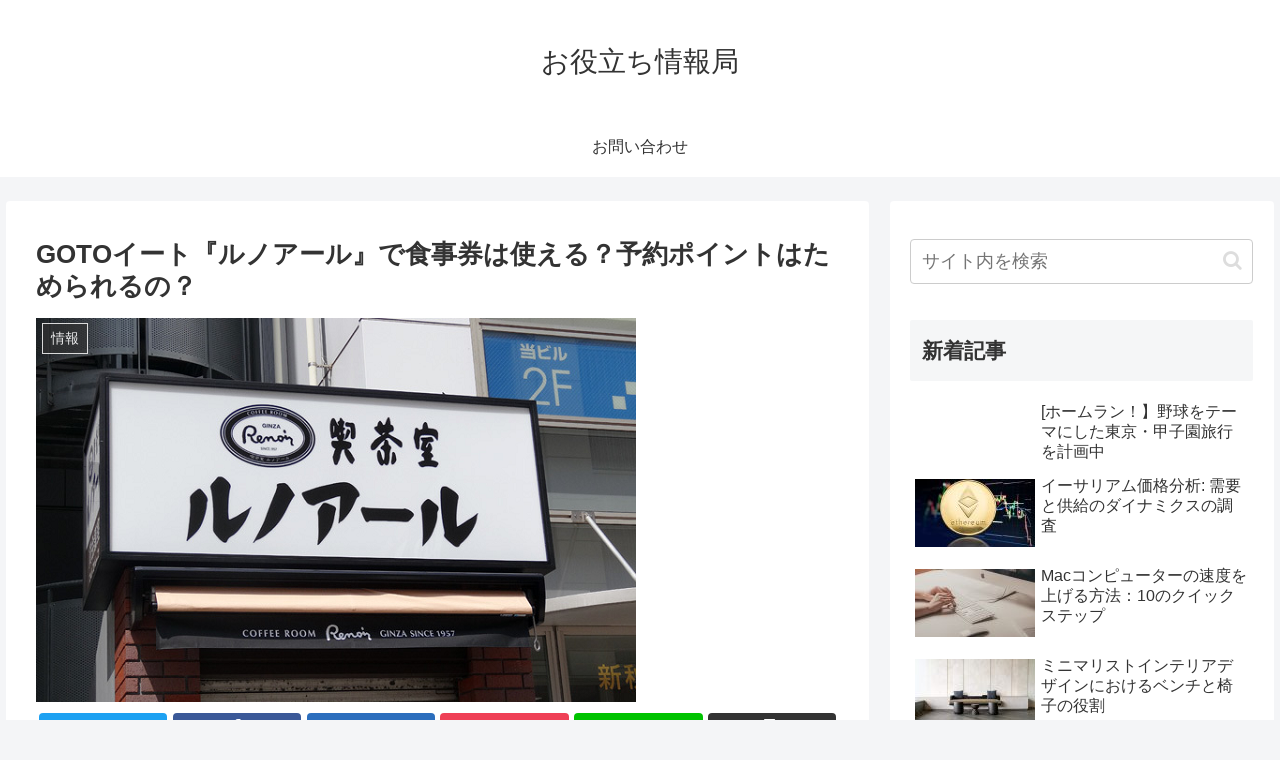

--- FILE ---
content_type: text/html; charset=utf-8
request_url: https://www.google.com/recaptcha/api2/aframe
body_size: 267
content:
<!DOCTYPE HTML><html><head><meta http-equiv="content-type" content="text/html; charset=UTF-8"></head><body><script nonce="_nHgCOC-jTEIZ2uYubk_kA">/** Anti-fraud and anti-abuse applications only. See google.com/recaptcha */ try{var clients={'sodar':'https://pagead2.googlesyndication.com/pagead/sodar?'};window.addEventListener("message",function(a){try{if(a.source===window.parent){var b=JSON.parse(a.data);var c=clients[b['id']];if(c){var d=document.createElement('img');d.src=c+b['params']+'&rc='+(localStorage.getItem("rc::a")?sessionStorage.getItem("rc::b"):"");window.document.body.appendChild(d);sessionStorage.setItem("rc::e",parseInt(sessionStorage.getItem("rc::e")||0)+1);localStorage.setItem("rc::h",'1765321245161');}}}catch(b){}});window.parent.postMessage("_grecaptcha_ready", "*");}catch(b){}</script></body></html>